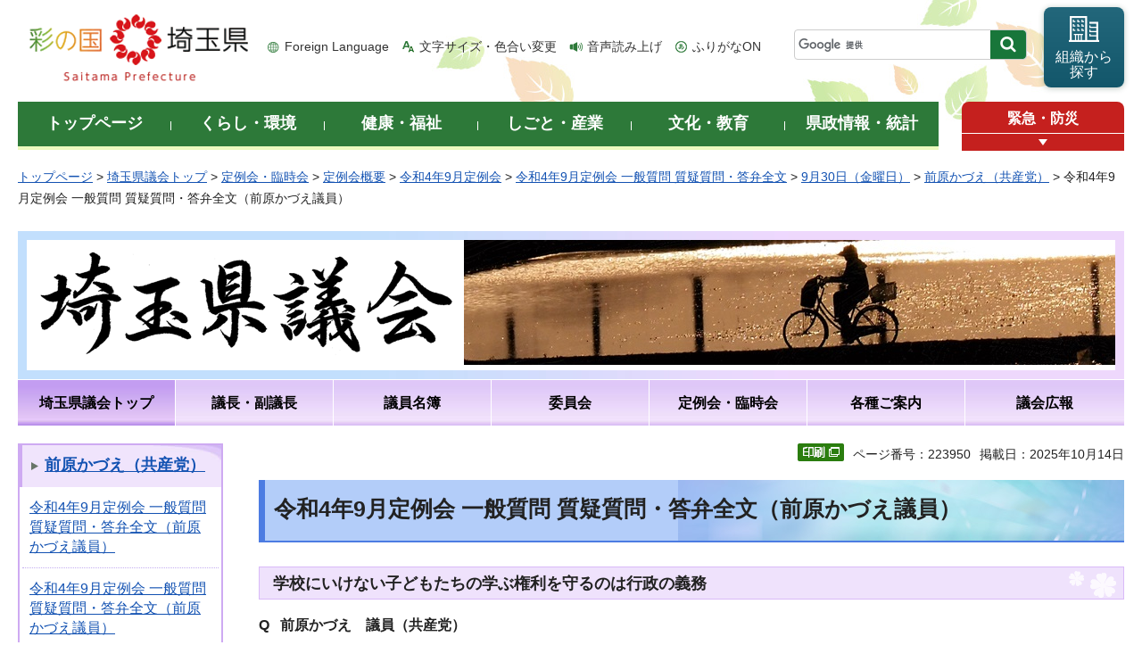

--- FILE ---
content_type: text/html
request_url: https://www.pref.saitama.lg.jp/e1601/gikai-gaiyou/r0409/f070.html
body_size: 11201
content:
<!doctype html>
<html lang="ja">
<head>
<meta charset="utf-8">

<title>令和4年9月定例会 一般質問 質疑質問・答弁全文（前原かづえ議員） - 埼玉県議会</title>
<script>(function(w,d,s,l,i){w[l]=w[l]||[];w[l].push({'gtm.start':
new Date().getTime(),event:'gtm.js'});var f=d.getElementsByTagName(s)[0],
j=d.createElement(s),dl=l!='dataLayer'?'&l='+l:'';j.async=true;j.src=
'https://www.googletagmanager.com/gtm.js?id='+i+dl;f.parentNode.insertBefore(j,f);
})(window,document,'script','dataLayer','GTM-T855884');</script>

<meta name="author" content="埼玉県議会">
<meta property="og:title" content="令和4年9月定例会&nbsp;一般質問&nbsp;質疑質問・答弁全文（前原かづえ議員）">
<meta property="og:type" content="article">
<meta property="og:description" content="">
<meta property="og:url" content="https://www.pref.saitama.lg.jp/e1601/gikai-gaiyou/r0409/f070.html">
<meta property="og:image" content="https://www.pref.saitama.lg.jp/shared/images/sns/logo.png">
<meta property="og:site_name" content="埼玉県">
<meta property="og:locale" content="ja_jp">
<meta name="dept_code_1" content="150000000">
<meta name="dept_code_2" content="150030000">
<meta name="dept_code_3" content="150030010">
<meta name="cate_code_1" content="014000000000">
<meta name="cate_code_2" content="">
<meta name="cate_code_3" content="">
<meta name="cate_code_4" content="">
<meta name="publish_start" content="2025-10-14 00:00:00">
<meta name="publish_end" content="2028-10-14 00:00:00">
<meta name="template_id" content="30">
<meta name="template_kind" content="1">
<meta name="template_group" content="223950">
<meta name="img" content="">
<meta name="viewport" content="width=device-width, maximum-scale=3.0">
<meta name="format-detection" content="telephone=no">
<link href="/shared/site_rn/style/default.css" rel="stylesheet" media="all">
<link href="/shared/site_rn/style/shared.css" rel="stylesheet" media="all">
<link href="/shared/templates/gikai_rn/style/edit.css" rel="stylesheet" media="all">
<link href="/shared/site_rn/style/smartphone.css" rel="stylesheet" media="only screen and (max-width : 640px)" class="mc_css">
<link href="/shared/site_rn/images/favicon/favicon.ico" rel="shortcut icon" type="image/vnd.microsoft.icon">
<link href="/shared/site_rn/images/favicon/apple-touch-icon-precomposed.png" rel="apple-touch-icon-precomposed">
<script src="/shared/site_rn/js/jquery.js"></script>
<script src="/shared/site_rn/js/setting.js"></script>
<script src="/shared/system/js/furigana/ysruby.js"></script>
<script>
window.rsDocReaderConf = {lang: 'ja_jp'};
</script>
<script src="//f1-as.readspeaker.com/script/5686/webReader/webReader.js?pids=wr&amp;forceAdapter=ioshtml5&amp;disable=translation,lookup&amp;dload=DocReader.AutoAdd"></script>





</head>
<body class="format_free no_javascript custom_gikai">

<noscript><iframe src="https://www.googletagmanager.com/ns.html?id=GTM-T855884" height="0" width="0" style="display:none;visibility:hidden" title="Google Tag Manager"></iframe></noscript>

<script src="/shared/site_rn/js/init.js"></script>
<div id="tmp_wrapper">
<div id="tmp_wrapper2">
<noscript>
<p>このサイトではJavaScriptを使用したコンテンツ・機能を提供しています。JavaScriptを有効にするとご利用いただけます。</p>
</noscript>
<p><a href="#tmp_honbun" class="skip">本文へスキップします。</a></p>

<div id="tmp_header">
<div class="container">
<div id="top">
<div id="tmp_hlogo">
<p><a href="/index.html"><span>彩の国 埼玉県</span></a></p>
</div>
<div id="tmp_means">
<ul id="tmp_hnavi">
	<li class="hnavi_lang"><a href="/foreignlanguage/index.html" lang="en" xml:lang="en">Foreign Language</a></li>
	<li class="hnavi_moji"><a href="/moji/index.html">文字サイズ・色合い変更</a></li>
	<li class="hnavi_read"><a accesskey="L" href="//app-as.readspeaker.com/cgi-bin/rsent?customerid=5686&amp;lang=ja_jp&amp;readid=tmp_main,tmp_update&amp;url=" onclick="readpage(this.href, 'tmp_readspeaker'); return false;" rel="nofollow" class="rs_href">音声読み上げ</a></li>
	<li class="hnavi_furi"><a data-contents="tmp_wrapper" data-target="tmp_wrapper" data-ignore="nofurigana" href="javascript:void(0);" id="furigana">ふりがなON</a></li>
</ul>
<div id="tmp_search">
<form action="/search/result.html" id="tmp_gsearch" name="tmp_gsearch">
<div class="wrap_sch_box">
<p class="sch_box"><input id="tmp_query" name="q" size="31" title="サイト内検索" type="text" /></p>
<p class="sch_btn"><input id="tmp_func_sch_btn" name="sa" type="submit" value="検索" /></p>
<p id="tmp_search_hidden"><input name="cx" type="hidden" value="0898cdc8c417302e4" /><input name="ie" type="hidden" value="UTF-8" /><input name="cof" type="hidden" value="FORID:9" /></p>
</div>
</form>
</div>
<p id="tmp_func_soshiki"><a href="/kense/gaiyo/soshiki/index.html"><span>組織から<br />
探す</span></a></p>
</div>
<ul id="tmp_hnavi_s">
	<li id="tmp_hnavi_lmenu"><a href="javascript:void(0);"><span>情報を探す</span></a>
	<div id="tmp_sma_lmenu" class="wrap_sma_sch">
	<div class="sma_sch">
	<div id="tmp_sma_find">
	<div id="tmp_sma_find_search" class="find_sch">
	<div class="find_sch_ttl">
	<p>キーワードから探す</p>
	</div>
	<div class="find_sch_cnt">&nbsp;</div>
	</div>
	<div id="tmp_sma_find_note" class="find_sch">
	<div class="find_sch_ttl">
	<p>注目キーワード</p>
	</div>
	<div class="find_sch_cnt">
	<ul class="keyword_list">
		<li>&nbsp;</li>
	</ul>
	</div>
	</div>
	<div class="sma_sch_guide_icon">&nbsp;</div>
	</div>
	<p class="close_btn"><a href="javascript:void(0);"><span>閉じる</span></a></p>
	</div>
	</div>
	</li>
	<li id="tmp_hnavi_rmenu"><a href="javascript:void(0);"><span>メニュー</span></a>
	<div id="tmp_sma_rmenu" class="wrap_sma_sch">
	<div class="sma_sch">
	<div class="sma_sch_cnt">&nbsp;</div>
	<p class="close_btn"><a href="javascript:void(0);"><span>閉じる</span></a></p>
	</div>
	</div>
	</li>
</ul>
</div>
</div>
</div>


<div id="tmp_wrap_gnavi">
<div class="container">
<div id="tmp_gnavi">
<ul>
	<li id="tmp_glist1"><a href="/index.html"><span>トップページ</span></a></li>
	<li id="tmp_glist2"><a href="/kurashi/index.html"><span>くらし・環境</span></a></li>
	<li id="tmp_glist3"><a href="/kenko/index.html"><span>健康・福祉</span></a></li>
	<li id="tmp_glist4"><a href="/shigoto/index.html"><span>しごと・産業</span></a></li>
	<li id="tmp_glist5"><a href="/bunka/index.html"><span>文化・教育</span></a></li>
	<li id="tmp_glist6"><a href="/kense/index.html"><span>県政情報・統計</span></a></li>
</ul>
</div>
<div id="tmp_sma_emergency">
<div id="tmp_sma_emergency_ttl">
<p class="ttl"><a href="/theme/anzen/index.html">緊急・防災</a></p>
<p class="close_btn"><a href="javascript:void(0);"><span>緊急情報を開く</span></a></p>
</div>
<div id="tmp_sma_emergency_cnt">
<aside aria-label="緊急情報" class="box_emergency">
<div class="box_emergency_ttl">
<p class="ttl">緊急情報</p>
<p class="close_btn"><a href="javascript:void(0);"><span>閉じる</span></a></p>
</div>
<div class="box_emergency_cnt">
<p>現在、緊急情報はありません。</p>
</div>
</aside>
</div>
</div>
</div>
</div>

<div id="tmp_wrapper3" class="container">
<div id="tmp_pankuzu">
<p><a href="/index.html">トップページ</a> &gt; <a href="/s-gikai/index.html">埼玉県議会トップ</a> &gt; <a href="/s-gikai/tere/index.html">定例会・臨時会</a> &gt; <a href="/e1601/gikai-gaiyou.html">定例会概要</a> &gt; <a href="/e1601/gikai-gaiyou/r0409.html">令和4年9月定例会</a> &gt; <a href="/e1601/gikai-gaiyou/r0409/r0409-a.html">令和4年9月定例会 一般質問 質疑質問・答弁全文</a> &gt; <a href="/s-gikai/tere/gaiyo/r04-9/ippan/9-30/index.html">9月30日（金曜日）</a> &gt; <a href="/s-gikai/tere/gaiyo/r04-9/ippan/9-30/maeharakadue/index.html">前原かづえ（共産党）</a> &gt; 令和4年9月定例会 一般質問 質疑質問・答弁全文（前原かづえ議員）</p>
</div>

<div id="tmp_wrap_site_ttl_gikai">
<div id="tmp_site_ttl_gikai">
<div id="tmp_site_ttl_gikai_ttl">
<p><span class="ttl"><img alt="埼玉県議会" height="140" src="/library_images/saitamakengikaidaijiandourin12.png" width="490" /></span> <span class="img"><img alt="フォトコンテスト作品,富士見市,荒川土手道" height="140" src="/library_images/kaerimichi.jpg" width="730" /></span></p>
</div>
</div>
</div>


<div id="tmp_site_gnavi">
<ul>
	<li id="tmp_site_glist1"><a href="/s-gikai/index.html"><span>埼玉県議会トップ</span></a></li>
	<li id="tmp_site_glist2"><a href="/s-gikai/gicho-fukugicho/index.html"><span>議長・副議長</span></a></li>
	<li id="tmp_site_glist3"><a href="/s-gikai/ginmebo/index.html"><span>議員名簿</span></a></li>
	<li id="tmp_site_glist4"><a href="/s-gikai/inkai/index.html"><span>委員会</span></a></li>
	<li id="tmp_site_glist5"><a href="/s-gikai/tere/index.html"><span>定例会・臨時会</span></a></li>
	<li id="tmp_site_glist6"><a href="/s-gikai/annai/index.html"><span>各種ご案内</span></a></li>
	<li id="tmp_site_glist7"><a href="/s-gikai/koho/index.html"><span>議会広報</span></a></li>
</ul>
</div>

<div id="tmp_wrap_main" class="column_lnavi">
<div id="tmp_readspeaker" class="rs_preserve rs_skip rs_splitbutton rs_addtools rs_exp"></div>
<div id="tmp_main">
<div class="wrap_col_lft_navi">
<div class="col_lft_navi">
<aside aria-label="ナビゲーション" id="tmp_lnavi">
<div id="tmp_lnavi_ttl">
<p><a href="/s-gikai/tere/gaiyo/r04-9/ippan/9-30/maeharakadue/index.html">前原かづえ（共産党）</a></p>
</div>
<div id="tmp_lnavi_cnt">
<ul>
<li><a href="/e1601/gikai-gaiyou/r0409/f020.html">令和4年9月定例会 一般質問 質疑質問・答弁全文（前原かづえ議員）</a></li>
<li><a href="/e1601/gikai-gaiyou/r0409/f030.html">令和4年9月定例会 一般質問 質疑質問・答弁全文（前原かづえ議員）</a></li>
<li><a href="/e1601/gikai-gaiyou/r0409/f040.html">令和4年9月定例会 一般質問 質疑質問・答弁全文（前原かづえ議員）</a></li>
<li><a href="/e1601/gikai-gaiyou/r0409/f050.html">令和4年9月定例会 一般質問 質疑質問・答弁全文（前原かづえ議員）</a></li>
<li><a href="/e1601/gikai-gaiyou/r0409/f060.html">令和4年9月定例会 一般質問 質疑質問・答弁全文（前原かづえ議員）</a></li>
<li><a href="/e1601/gikai-gaiyou/r0409/f070.html">令和4年9月定例会 一般質問 質疑質問・答弁全文（前原かづえ議員）</a></li>
<li><a href="/e1601/gikai-gaiyou/r0409/f080.html">令和4年9月定例会 一般質問 質疑質問・答弁全文（前原かづえ議員）</a></li>
<li><a href="/e1601/gikai-gaiyou/r0409/f010.html">令和4年9月定例会 一般質問 質疑質問・答弁全文（前原かづえ議員）</a></li>
</ul>
</div>
</aside>


<div id="tmp_cnavi_gikai">
<div id="tmp_cnavi_gikai_movie" class="box_cnavi">
<div class="box_cnavi_ttl">
<p><a href="/e1601/gikai-chuukei.html">議会生中継・録画中継</a></p>
</div>
<div class="box_cnavi_cnt">
<p>本会議及び予算特別委員会の生中継・録画中継をご覧になれます。</p>
</div>
</div>
<div id="tmp_cnavi_gikai_sch" class="box_cnavi">
<div class="box_cnavi_ttl">
<p><a target="_blank" href="https://ssp.kaigiroku.net/tenant/prefsaitama/pg/index.html">会議録検索システム</a></p>
</div>
<div class="box_cnavi_cnt">
<p>会議録の内容を、検索したい言葉や発言者などで検索できます。</p>
</div>
</div>
</div>

</div>
</div>
<div class="wrap_col_main">
<div class="col_main">
<p id="tmp_honbun" class="skip">ここから本文です。</p>
<!--index_start-->
<div id="tmp_contents">

<div class="text_r">
<div class="text_r">
<p id="tmp_pageid">ページ番号：223950</p>
<p id="tmp_update">掲載日：2025年10月14日</p>
</div>
</div>



<h1>令和4年9月定例会&nbsp;一般質問&nbsp;質疑質問・答弁全文（前原かづえ議員）</h1>
<h2>&nbsp;学校にいけない子どもたちの学ぶ権利を守るのは行政の義務</h2>
<p><strong>Q&nbsp; &nbsp;前原かづえ</strong><strong>　議員（共産党）</strong></p>
<p>県内小中学校における不登校児童生徒数は、2020年度8,934人と少子化にもかかわらず年々増加し最高数となっています。9,000人近い児童生徒が学校を否定していることは重大な問題です。中学校時代不登校であった千葉工業大学準教授の福嶋尚子さんは、「行きづらい場所、生きることがしづらい場所、それが私にとっての学校だ」と指摘しています。<br />
不登校対策のまず大前提として、小中高校など学校が行きづらい場所ではなくなることが必要です。具体的には、更に少人数学級の拡大や教員の定数増、競争的な教育の改善、部活動での暴力廃絶など教育環境の整備に全力を挙げるべきです。<br />
県教委は、いじめ・不登校対策として全小中学校スクールカウンセラー配置などに努力してきました。しかし、1小学校に月に1回、半日滞在するだけ。1人の方がたくさんの学校を巡回しています。スクールカウンセラーを更に拡充すべきと考えますが、教育長、答弁を求めます。<br />
県教委は、県立戸田翔陽高校内にモデル事業として不登校生徒支援教室「いっぽ」を9月から本格的にスタートしました。県教委が場所、教員やボランティア確保に責任を持って実施することは高く評価します。戸田翔陽高校との連携の中で得られるものも大きいと思います。しかし、学校内施設である「いっぽ」に通える状態の不登校生徒はごく一部だということ、また、県内1か所では不十分です。<br />
党県議団は、栃木県高根沢町にある町立フリースペース「ひよこの家」を視察しました。20年目に入った「ひよこの家」は、いわゆる適応指導教室と違い、学校へ戻ることを目的としていません。築100年の古民家を借り受け、土間が広く、いろりがあり、まきストーブがあります。あえて教育機関、行政機関から離れた場所を探したとのこと。学校や制服、ジャージを見るだけでも泣いてしまう子が多かったという理由です。<br />
活動の第一は、心の充電です。毎日やることは話し合いで決めます。給食もほかの学校と同じ物が出ます。近隣市町からも児童が集まり、150人の卒業生を送り出しました。何より学ぶべきだと感じたのは、「学校に行けない子供たちの権利を守るのは、町の義務だ」と語った高根沢町の姿勢です。<br />
教育長に伺います。<br />
不登校生徒支援教室「いっぽ」は、子供たちの気持ちを尊重していただきたい、学校復帰や進学、まして支援教室に毎日登校することなど数値目標としない教室にすること。また、「いっぽ」のほかにもモデル事業を複数実施すること。「ひよこの家」なども研究し、モデル事業に取り入れること。以上3点、答弁を求めます。</p>
<p><strong>A　高田直芳　教育長</strong></p>
<p>まず、スクールカウンセラーをさらに拡充すべきについてでございます。<br />
県内公立小・中学校における不登校児童生徒数は、全国の状況と同様に、近年、増加傾向が続いており、全ての児童生徒の学ぶ機会の確保という観点からは、大きな課題であると受け止めております。<br />
まずは、児童生徒一人ひとりが充実した学校生活を送り、安心して教育を受けられる学校づくりを進めていくことが重要です。<br />
そのためには、教育相談体制を充実することが必要であり、担任や養護教諭などの教員やスクールカウンセラー等の専門スタッフによる組織的な体制を整備することが求められます。<br />
県では、スクールカウンセラーを平成19年度からさいたま市を除く全公立中学校に、令和元年度からは全公立小学校に配置し、教育相談体制の整備を図ってまいりました。<br />
スクールカウンセラーの配置については、現在の体制による効果なども見ながら、引き続き検討してまいります。<br />
次に、不登校生徒支援教室「いっぽ」は子どもの気持ちを尊重し、学校復帰や進学、まして支援教室に毎日登校することなどを数値目標としない教室にすることについてでございます。<br />
平成29年3月に文部科学省が「義務教育の段階における普通教育に相当する教育の機会の確保等に関する基本指針」を定めました。<br />
この指針では、不登校児童生徒への支援に際しては、登校という結果のみを目標とするのではなく、児童生徒が自らの進路を主体的に捉えて、社会的に自立することを目指す必要があるとされております。<br />
県立戸田翔陽高等学校の校舎内に設置した不登校生徒支援教室、通称「いっぽ」は、不登校児童生徒への多様な教育機会の充実に関するモデル事業として、令和4年5月に開設いたしました。<br />
戸田市教育委員会と連携し、戸田市立中学校に在籍する不登校生徒を対象とした教室として、9月からは学習支援を開始しております。<br />
この教室については、文部科学省の基本指針を踏まえ、生徒の意向を踏まえることを第一にしており、学校復帰や毎日教室に来ることなどを目標にするのではなく、生徒自身が教室の利用計画を作成し、それぞれのペースで学びを深めることを支援するなど、生徒の主体性を尊重する方針で運営してまいります。<br />
次に、「いっぽ」の他にもモデル事業を複数実施することについてでございます。<br />
議員御指摘のとおり、不登校の生徒は「いっぽ」に通えるエネルギーのある生徒ばかりではないことから、そうした子供たちに対する支援も必要です。<br />
そのため、支援教室「いっぽ」のモデル事業においては、毎日教室に通うことが難しいような子供たちに対する支援策についても研究していくこととしております。<br />
まずは、今年度から取り組み始めたこの事業を2年間実施し、成果を検証してまいります。<br />
次に、「ひよこの家」なども研究をし、モデル事業にとりいれることについてでございます。<br />
栃木県高根沢町における「ひよこの家」では、学校に通うことができない子供たちが安心して心を休めることのできる居場所づくりを目指して、様々な取組を実施していると承知しております。<br />
支援教室「いっぽ」のモデル事業において、この「ひよこの家」の取組も参考に実践を重ね、その成果や課題を県内市町村に発信し、個々の不登校児童生徒に応じた支援の充実を図ってまいります。</p>
<p align="left">&nbsp;</p>
<ul>
	<li>上記質問・答弁は速報版です。</li>
	<li>上記質問・答弁は、一問一答形式でご覧いただけるように編集しているため、正式な会議録とは若干異なります。</li>
	<li>氏名の一部にJIS規格第1・第2水準にない文字がある場合、第1・第2水準の漢字で表記しています。&nbsp;</li>
</ul>






</div>



<div id="tmp_inquiry">
<div id="tmp_inquiry_ttl">
<h2>お問い合わせ</h2>
</div>
<div id="tmp_inquiry_cnt">
<div id="author_info">
<form method="post" action="https://www.pref.saitama.lg.jp/cgi-bin/simple_faq/form.cgi">
<div class="inquiry_parts">
<p><strong>
<a href="/kense/gaiyo/soshiki/gikai/index.html">議会事務局</a>&nbsp;<a href="/soshiki/e1601/index.html">政策調査課</a>&nbsp;　
</strong></p>
<p>郵便番号330-9301&nbsp;埼玉県さいたま市浦和区高砂三丁目15番1号&nbsp;議事堂1階</p>
<p class="inq_tel_link">電話：048-830-6250</p>
<p>ファックス：048-830-4923</p>
<p class="submit"><button type="submit" class="inquiry_btn">お問い合わせフォーム</button></p>
</div>
<p>
<input type="hidden" name="code" value="150030010">
<input type="hidden" name="dept" value="8010:4441:4109:4358:3943:5271:9255:9421:8342:8425:3777:9504:8010:8674:9587:8010:9006:8010:3777:8923:8508:3777:8757:9255">
<input type="hidden" name="page" value="/e1601/gikai-gaiyou/r0409/f070.html">
<input type="hidden" name="ENQ_RETURN_MAIL_SEND_FLG" value="0">
<input type="hidden" name="publish_ssl_flg" value="1">
</p>
</form>
</div>
</div>
</div>
<!--index_end-->

<div id="tmp_feedback">
<div id="tmp_feedback_ttl">
<h2>より良いウェブサイトにするためにみなさまのご意見をお聞かせください</h2>
</div>
<div id="tmp_feedback_cnt">
<form action="/cgi-bin/feedback/feedback.cgi" id="feedback" method="post">
<p><input name="page_id" type="hidden" value="223950" /> <input name="page_title" type="hidden" value="令和4年9月定例会 一般質問 質疑質問・答弁全文（前原かづえ議員）" /> <input name="page_url" type="hidden" value="https://www.pref.saitama.lg.jp/e1601/gikai-gaiyou/r0409/f070.html" /> <input name="item_cnt" type="hidden" value="2" /></p>
<fieldset><legend>このページの情報は役に立ちましたか？ </legend>
<p><input id="que1_1" name="item_1" type="radio" value="役に立った" /> <label for="que1_1">1：役に立った</label></p>
<p><input id="que1_2" name="item_1" type="radio" value="ふつう" /> <label for="que1_2">2：ふつう</label></p>
<p><input id="que1_3" name="item_1" type="radio" value="役に立たなかった" /> <label for="que1_3">3：役に立たなかった</label></p>
</fieldset>
<p><input name="label_1" type="hidden" value="質問：このページの情報は役に立ちましたか？" /> <input name="nes_1" type="hidden" value="1" /> <input name="img_1" type="hidden" /> <input name="img_alt_1" type="hidden" /> <input name="mail_1" type="hidden" value="0" /></p>
<fieldset><legend>このページの情報は見つけやすかったですか？ </legend>
<p><input id="que2_1" name="item_2" type="radio" value="見つけやすかった" /> <label for="que2_1">1：見つけやすかった</label></p>
<p><input id="que2_2" name="item_2" type="radio" value="ふつう" /> <label for="que2_2">2：ふつう</label></p>
<p><input id="que2_3" name="item_2" type="radio" value="見つけにくかった" /> <label for="que2_3">3：見つけにくかった</label></p>
</fieldset>
<p><input name="label_2" type="hidden" value="質問：このページの情報は見つけやすかったですか？" /> <input name="nes_2" type="hidden" value="1" /> <input name="img_2" type="hidden" /> <input name="img_alt_2" type="hidden" /> <input name="mail_2" type="hidden" value="0" /></p>
<p class="submit"><button type="submit" class="submit_btn">送信</button></p>
</form>
</div>
</div>
</div>
</div>
</div>
</div>
</div>
</div>

<div class="pnavi_footer">
<p class="ptop"><a href="#top"><span>ページの先頭へ戻る</span></a></p>
</div>


<div id="tmp_footer">
<div id="tmp_footer_cnt" class="container">
<ul id="tmp_fnavi">
	<li><a href="/sitemap.html">サイトマップ</a></li>
	<li><a href="/a0301/accessibility.html">ウェブアクセシビリティ</a></li>
	<li><a href="/a0301/praibashi-menseki.html">プライバシーポリシー・免責事項</a></li>
	<li><a href="/a0301/tyosaku-rinku.html">著作権・リンクについて</a></li>
	<li><a href="/a0301/wwwlink.html">関係機関リンク集</a></li>
</ul>
</div>
<div id="tmp_address">
<div class="container">
<address>
<p class="add_ttl">埼玉県庁</p>
<p class="footer_btn"><a href="/kense/gaiyo/access.html"><span>県庁へのアクセス</span></a></p>
<p class="add_cnt"><span>〒330-9301 埼玉県さいたま市浦和区高砂三丁目15番1号 </span><span>電話番号：048-824-2111（代表） </span><span>法人番号：1000020110001</span></p>
</address>
<div id="tmp_mascot_btn">
<p class="used_bg_img"><a href="/kense/saitamaken/kobaton/index.html"><span>「コバトン」&amp;「さいたまっち」</span></a></p>
</div>
</div>
</div>
<div id="tmp_copyright">
<div class="container">
<p lang="en" xml:lang="en">Copyright &copy; Saitama Prefecture. All rights reserved.</p>
</div>
</div>
</div>

</div>
<script src="/shared/site_rn/js/function.js"></script>
<script src="/shared/site_rn/js/main.js"></script>
<script src="/shared/site_rn/js/sib.js"></script>
<script src="/shared/site_rn/js/yjtag.js"></script>
<noscript>
<iframe src="//b.yjtag.jp/iframe?c=sbQurib" width="1" height="1" frameborder="0" scrolling="no" marginheight="0" marginwidth="0" title="log analysis"></iframe>
</noscript>
</body>
</html>
